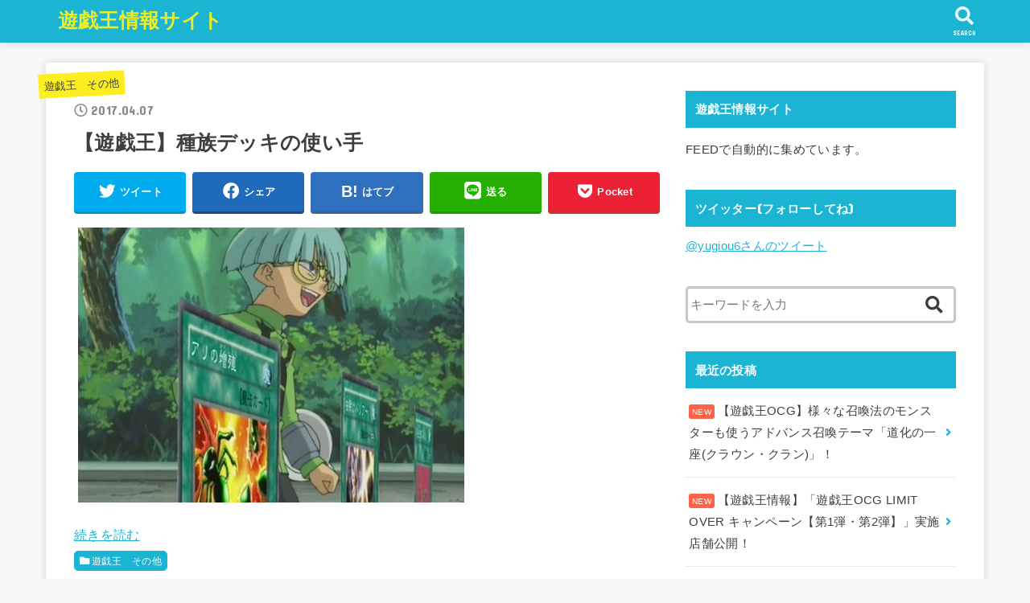

--- FILE ---
content_type: text/html; charset=UTF-8
request_url: http://yugiou.jp/2017/04/07/%E3%80%90%E9%81%8A%E6%88%AF%E7%8E%8B%E3%80%91%E7%A8%AE%E6%97%8F%E3%83%87%E3%83%83%E3%82%AD%E3%81%AE%E4%BD%BF%E3%81%84%E6%89%8B/
body_size: 10758
content:
<!doctype html>
<html lang="ja"
	prefix="og: https://ogp.me/ns#" >

<head>
<meta charset="utf-8">
<meta http-equiv="X-UA-Compatible" content="IE=edge">
<meta name="HandheldFriendly" content="True">
<meta name="MobileOptimized" content="320">
<meta name="viewport" content="width=device-width, initial-scale=1"/>

<link rel="pingback" href="http://yugiou.jp/xmlrpc.php">

<title>【遊戯王】種族デッキの使い手</title>

<!-- All in One SEO Pack 3.3.5 によって Michael Torbert の Semper Fi Web Design[371,409] -->
<meta name="description"  content="続きを読む" />

<script type="application/ld+json" class="aioseop-schema">{"@context":"https://schema.org","@graph":[{"@type":"Organization","@id":"http://yugiou.jp/#organization","url":"http://yugiou.jp/","name":"\u904a\u622f\u738b\u60c5\u5831\u30b5\u30a4\u30c8","sameAs":[]},{"@type":"WebSite","@id":"http://yugiou.jp/#website","url":"http://yugiou.jp/","name":"\u904a\u622f\u738b\u60c5\u5831\u30b5\u30a4\u30c8","publisher":{"@id":"http://yugiou.jp/#organization"}},{"@type":"WebPage","@id":"http://yugiou.jp/2017/04/07/%e3%80%90%e9%81%8a%e6%88%af%e7%8e%8b%e3%80%91%e7%a8%ae%e6%97%8f%e3%83%87%e3%83%83%e3%82%ad%e3%81%ae%e4%bd%bf%e3%81%84%e6%89%8b/#webpage","url":"http://yugiou.jp/2017/04/07/%e3%80%90%e9%81%8a%e6%88%af%e7%8e%8b%e3%80%91%e7%a8%ae%e6%97%8f%e3%83%87%e3%83%83%e3%82%ad%e3%81%ae%e4%bd%bf%e3%81%84%e6%89%8b/","inLanguage":"ja","name":"\u3010\u904a\u622f\u738b\u3011\u7a2e\u65cf\u30c7\u30c3\u30ad\u306e\u4f7f\u3044\u624b","isPartOf":{"@id":"http://yugiou.jp/#website"},"datePublished":"2017-04-07T03:00:53+09:00","dateModified":"2017-04-07T03:00:53+09:00","description":"\n\u7d9a\u304d\u3092\u8aad\u3080\n\n\n"},{"@type":"Article","@id":"http://yugiou.jp/2017/04/07/%e3%80%90%e9%81%8a%e6%88%af%e7%8e%8b%e3%80%91%e7%a8%ae%e6%97%8f%e3%83%87%e3%83%83%e3%82%ad%e3%81%ae%e4%bd%bf%e3%81%84%e6%89%8b/#article","isPartOf":{"@id":"http://yugiou.jp/2017/04/07/%e3%80%90%e9%81%8a%e6%88%af%e7%8e%8b%e3%80%91%e7%a8%ae%e6%97%8f%e3%83%87%e3%83%83%e3%82%ad%e3%81%ae%e4%bd%bf%e3%81%84%e6%89%8b/#webpage"},"author":{"@id":"http://yugiou.jp/author/maxut/#author"},"headline":"\u3010\u904a\u622f\u738b\u3011\u7a2e\u65cf\u30c7\u30c3\u30ad\u306e\u4f7f\u3044\u624b","datePublished":"2017-04-07T03:00:53+09:00","dateModified":"2017-04-07T03:00:53+09:00","commentCount":0,"mainEntityOfPage":{"@id":"http://yugiou.jp/2017/04/07/%e3%80%90%e9%81%8a%e6%88%af%e7%8e%8b%e3%80%91%e7%a8%ae%e6%97%8f%e3%83%87%e3%83%83%e3%82%ad%e3%81%ae%e4%bd%bf%e3%81%84%e6%89%8b/#webpage"},"publisher":{"@id":"http://yugiou.jp/#organization"},"articleSection":"\u904a\u622f\u738b\u3000\u305d\u306e\u4ed6"},{"@type":"Person","@id":"http://yugiou.jp/author/maxut/#author","name":"maxut","sameAs":[],"image":{"@type":"ImageObject","@id":"http://yugiou.jp/#personlogo","url":"http://1.gravatar.com/avatar/d894a814f60e5566af42f41fda4bc070?s=96&d=blank&r=g","width":96,"height":96,"caption":"maxut"}}]}</script>
<link rel="canonical" href="http://yugiou.jp/2017/04/07/【遊戯王】種族デッキの使い手/" />
<meta property="og:type" content="object" />
<meta property="og:title" content="【遊戯王】種族デッキの使い手" />
<meta property="og:description" content="続きを読む" />
<meta property="og:url" content="http://yugiou.jp/2017/04/07/【遊戯王】種族デッキの使い手/" />
<meta property="og:site_name" content="遊戯王情報サイト" />
<meta property="og:image" content="http://yugiou.jp/wp-content/plugins/all-in-one-seo-pack/images/default-user-image.png" />
<meta name="twitter:card" content="summary" />
<meta name="twitter:title" content="【遊戯王】種族デッキの使い手" />
<meta name="twitter:description" content="続きを読む" />
<meta name="twitter:image" content="http://yugiou.jp/wp-content/plugins/all-in-one-seo-pack/images/default-user-image.png" />
			<script type="text/javascript" >
				window.ga=window.ga||function(){(ga.q=ga.q||[]).push(arguments)};ga.l=+new Date;
				ga('create', 'UA-88134124-1', 'auto');
				// Plugins
				
				ga('send', 'pageview');
			</script>
			<script async src="https://www.google-analytics.com/analytics.js"></script>
			<!-- All in One SEO Pack -->
<link rel='dns-prefetch' href='//ajax.googleapis.com' />
<link rel='dns-prefetch' href='//fonts.googleapis.com' />
<link rel='dns-prefetch' href='//use.fontawesome.com' />
<link rel='dns-prefetch' href='//s.w.org' />
<link rel="alternate" type="application/rss+xml" title="遊戯王情報サイト &raquo; フィード" href="http://yugiou.jp/feed/" />
<link rel="alternate" type="application/rss+xml" title="遊戯王情報サイト &raquo; コメントフィード" href="http://yugiou.jp/comments/feed/" />
		<script type="text/javascript">
			window._wpemojiSettings = {"baseUrl":"https:\/\/s.w.org\/images\/core\/emoji\/12.0.0-1\/72x72\/","ext":".png","svgUrl":"https:\/\/s.w.org\/images\/core\/emoji\/12.0.0-1\/svg\/","svgExt":".svg","source":{"concatemoji":"http:\/\/yugiou.jp\/wp-includes\/js\/wp-emoji-release.min.js?ver=5.3.20"}};
			!function(e,a,t){var n,r,o,i=a.createElement("canvas"),p=i.getContext&&i.getContext("2d");function s(e,t){var a=String.fromCharCode;p.clearRect(0,0,i.width,i.height),p.fillText(a.apply(this,e),0,0);e=i.toDataURL();return p.clearRect(0,0,i.width,i.height),p.fillText(a.apply(this,t),0,0),e===i.toDataURL()}function c(e){var t=a.createElement("script");t.src=e,t.defer=t.type="text/javascript",a.getElementsByTagName("head")[0].appendChild(t)}for(o=Array("flag","emoji"),t.supports={everything:!0,everythingExceptFlag:!0},r=0;r<o.length;r++)t.supports[o[r]]=function(e){if(!p||!p.fillText)return!1;switch(p.textBaseline="top",p.font="600 32px Arial",e){case"flag":return s([127987,65039,8205,9895,65039],[127987,65039,8203,9895,65039])?!1:!s([55356,56826,55356,56819],[55356,56826,8203,55356,56819])&&!s([55356,57332,56128,56423,56128,56418,56128,56421,56128,56430,56128,56423,56128,56447],[55356,57332,8203,56128,56423,8203,56128,56418,8203,56128,56421,8203,56128,56430,8203,56128,56423,8203,56128,56447]);case"emoji":return!s([55357,56424,55356,57342,8205,55358,56605,8205,55357,56424,55356,57340],[55357,56424,55356,57342,8203,55358,56605,8203,55357,56424,55356,57340])}return!1}(o[r]),t.supports.everything=t.supports.everything&&t.supports[o[r]],"flag"!==o[r]&&(t.supports.everythingExceptFlag=t.supports.everythingExceptFlag&&t.supports[o[r]]);t.supports.everythingExceptFlag=t.supports.everythingExceptFlag&&!t.supports.flag,t.DOMReady=!1,t.readyCallback=function(){t.DOMReady=!0},t.supports.everything||(n=function(){t.readyCallback()},a.addEventListener?(a.addEventListener("DOMContentLoaded",n,!1),e.addEventListener("load",n,!1)):(e.attachEvent("onload",n),a.attachEvent("onreadystatechange",function(){"complete"===a.readyState&&t.readyCallback()})),(n=t.source||{}).concatemoji?c(n.concatemoji):n.wpemoji&&n.twemoji&&(c(n.twemoji),c(n.wpemoji)))}(window,document,window._wpemojiSettings);
		</script>
		<style type="text/css">
img.wp-smiley,
img.emoji {
	display: inline !important;
	border: none !important;
	box-shadow: none !important;
	height: 1em !important;
	width: 1em !important;
	margin: 0 .07em !important;
	vertical-align: -0.1em !important;
	background: none !important;
	padding: 0 !important;
}
</style>
	<link rel='stylesheet' id='wp-block-library-css'  href='http://yugiou.jp/wp-includes/css/dist/block-library/style.min.css' type='text/css' media='all' />
<link rel='stylesheet' id='stk_style-css'  href='http://yugiou.jp/wp-content/themes/jstork19/style.css?ver=1.1.0' type='text/css' media='all' />
<link rel='stylesheet' id='gf_font-css'  href='https://fonts.googleapis.com/css?family=Concert+One&#038;display=swap' type='text/css' media='all' />
<link rel='stylesheet' id='fontawesome-css'  href='https://use.fontawesome.com/releases/v5.10.2/css/all.css' type='text/css' media='all' />
<script type='text/javascript' src='https://ajax.googleapis.com/ajax/libs/jquery/1.12.4/jquery.min.js?ver=1.12.4'></script>
<link rel='https://api.w.org/' href='http://yugiou.jp/wp-json/' />
<link rel="EditURI" type="application/rsd+xml" title="RSD" href="http://yugiou.jp/xmlrpc.php?rsd" />
<link rel="wlwmanifest" type="application/wlwmanifest+xml" href="http://yugiou.jp/wp-includes/wlwmanifest.xml" /> 
<link rel='prev' title='【遊戯王OCG】ラウンチで出したいエクシーズは？' href='http://yugiou.jp/2017/04/07/%e3%80%90%e9%81%8a%e6%88%af%e7%8e%8bocg%e3%80%91%e3%83%a9%e3%82%a6%e3%83%b3%e3%83%81%e3%81%a7%e5%87%ba%e3%81%97%e3%81%9f%e3%81%84%e3%82%a8%e3%82%af%e3%82%b7%e3%83%bc%e3%82%ba%e3%81%af%ef%bc%9f/' />
<link rel='next' title='【遊戯王OCG】コナミのお気に入りカテゴリは？' href='http://yugiou.jp/2017/04/07/%e3%80%90%e9%81%8a%e6%88%af%e7%8e%8bocg%e3%80%91%e3%82%b3%e3%83%8a%e3%83%9f%e3%81%ae%e3%81%8a%e6%b0%97%e3%81%ab%e5%85%a5%e3%82%8a%e3%82%ab%e3%83%86%e3%82%b4%e3%83%aa%e3%81%af%ef%bc%9f/' />

<link rel='shortlink' href='http://yugiou.jp/?p=2943' />
<link rel="alternate" type="application/json+oembed" href="http://yugiou.jp/wp-json/oembed/1.0/embed?url=http%3A%2F%2Fyugiou.jp%2F2017%2F04%2F07%2F%25e3%2580%2590%25e9%2581%258a%25e6%2588%25af%25e7%258e%258b%25e3%2580%2591%25e7%25a8%25ae%25e6%2597%258f%25e3%2583%2587%25e3%2583%2583%25e3%2582%25ad%25e3%2581%25ae%25e4%25bd%25bf%25e3%2581%2584%25e6%2589%258b%2F" />
<link rel="alternate" type="text/xml+oembed" href="http://yugiou.jp/wp-json/oembed/1.0/embed?url=http%3A%2F%2Fyugiou.jp%2F2017%2F04%2F07%2F%25e3%2580%2590%25e9%2581%258a%25e6%2588%25af%25e7%258e%258b%25e3%2580%2591%25e7%25a8%25ae%25e6%2597%258f%25e3%2583%2587%25e3%2583%2583%25e3%2582%25ad%25e3%2581%25ae%25e4%25bd%25bf%25e3%2581%2584%25e6%2589%258b%2F&#038;format=xml" />
<!-- This site is powered by Tweet, Like, Plusone and Share Plugin - http://techxt.com/tweet-like-google-1-and-share-plugin-wordpress/ -->
		<meta property="og:type" content="article" />
		<meta property="og:title" content="【遊戯王】種族デッキの使い手" />
		<meta property="og:url" content="http://yugiou.jp/2017/04/07/%e3%80%90%e9%81%8a%e6%88%af%e7%8e%8b%e3%80%91%e7%a8%ae%e6%97%8f%e3%83%87%e3%83%83%e3%82%ad%e3%81%ae%e4%bd%bf%e3%81%84%e6%89%8b/"/>
		<meta property="og:site_name" content="遊戯王情報サイト" />
		<meta property="og:description" content="
続きを読む


"/>
		<!--[if lt IE 9]>
	  <script src="//html5shim.googlecode.com/svn/trunk/html5.js"></script>
	<![endif]-->
					<meta property="og:image" content="http://livedoor.blogimg.jp/maxut/imgs/7/0/70421e65-s.jpg" />
			<style type="text/css">div.socialicons{float:left;display:block;margin-right: 10px;line-height: 1;}div.socialiconsv{line-height: 1;}div.socialicons p{margin-bottom: 0px !important;margin-top: 0px !important;padding-bottom: 0px !important;padding-top: 0px !important;}div.social4iv{background: none repeat scroll 0 0 #FFFFFF;border: 1px solid #aaa;border-radius: 3px 3px 3px 3px;box-shadow: 3px 3px 3px #DDDDDD;padding: 3px;position: fixed;text-align: center;top: 55px;width: 68px;display:none;}div.socialiconsv{padding-bottom: 5px;}</style>
<script type="text/javascript" src="https://platform.twitter.com/widgets.js"></script><script type="text/javascript" src="//connect.facebook.net/en_US/all.js#xfbml=1"></script><script type="text/javascript" src="https://apis.google.com/js/plusone.js"></script><script type="text/javascript" src="https://platform.linkedin.com/in.js"></script><style type="text/css">
body, #breadcrumb li a::after{ color: #3E3E3E;}
a, #breadcrumb li.bc_homelink a::before, .author_sns li a::before,.widget li a:after,.np-post-list.prev a::before, .np-post-list.next a::after, .footer-links li a:before{ color: #1bb4d3;}
a:hover{ color: #E69B9B;}

.article-footer .post-categories li a,.article-footer .tags a{ background-color: #1bb4d3;  border-color:#1bb4d3;}
.article-footer .post-categories li a:hover,.article-footer .tags a:hover{ background-color: #E69B9B;  border-color:#E69B9B;}
.article-footer .tags a{ color:#1bb4d3;}
.article-footer .tags a:hover{ color: #E69B9B;}
#header, .bgnormal #inner-header{ background: #1bb4d3;}
#site__logo a{ color: #eeee22;}
#header, #g_nav li a, .nav_btn{ color: #edf9fc;}
@media only screen and (min-width: 768px) {
	.nav ul { background: #666666;}
	#g_nav .nav li ul.sub-menu li a{ color: #f7f7f7;}
}

#inner-content, #breadcrumb, .entry-content blockquote:before, .entry-content blockquote:after, .archives-list.simple-list .post-list a,.cbox.type_simple,.cbox.type_simple .box_title .span__box_title, .accordion_content{ background: #ffffff;}

.entry-content h2,.widgettitle,.homeadd_wrap h2,.accordion::before,
ul.wpp-list li a:before,#toc_container .toc_number { background: #1bb4d3; color: #ffffff;}

.entry-content h3,.entry-content h4,.cat_postlist .catttl,.archive-title,
.h_boader .entry-content h2,.h_boader .homeadd_wrap h2{ border-color: #1bb4d3;}
.h_balloon .entry-content h2:after,.h_balloon .homeadd_wrap h2:after{ border-top-color: #1bb4d3;}
.entry-content ul li:before, #toc_container .toc_title::before{ color: #1bb4d3;}
.entry-content ol > li:before{ background: #1bb4d3; border-color: #1bb4d3;  color: #ffffff;}

#container .cat-name,.related_article .ttl:before{ background: #fcee21; color:  #3e3e3e;}
.btn-wrap a, .wp-block-button.is-style-normal a{ background: #1bb4d3;border-color: #1bb4d3;}
.btn-wrap a:hover, .wp-block-button.is-style-normal a:hover, .widget .btn-wrap:not(.simple) a:hover{ color: #1bb4d3;border-color: #1bb4d3;}
.btn-wrap.simple a, .wp-block-button.is-style-simple a, .pagination a, .pagination span,.page-links a{ border-color: #1bb4d3; color: #1bb4d3;}
.btn-wrap.simple a:hover, .wp-block-button.is-style-simple a:hover, .pagination .current,.pagination .current:hover,.page-links ul > li > span,.pagination a:hover,.pagination a:focus,.page-links a:hover,.page-links a:focus,.accordionBtn{ background-color: #1bb4d3;}
.accordionBtn.active{ background-color: #E69B9B;}

#top_carousel a, .slick-prev:before, .slick-next:before, .slick-dots li button:before{color: #444444;}
#sidebar1, .widget:not(.widget_text) a{ color: #3e3e3e;}
.bgfull #footer-top, .cta-inner{ background-color: #666666; color: #CACACA;}
.footer a,#footer-top a{ color: #f7f7f7;}
#footer-top .widgettitle{ color: #CACACA;}
.bgfull #footer, .bgnormal #footer #inner-footer { background-color: #666666; color: #CACACA;}
.wp-block-stk-plugin-faq .faq_title::before{ background-color: #3E3E3E;}
.newmark::before{background-color: #ff6347;}
</style>
</head>

<body class="post-template-default single single-post postid-2943 single-format-standard bgfull">

<div id="container">


<header id="header" class="header">
<div id="inner-header" class="wrap">


<div id="site__logo" class="fs_m">

	
		<p class="h1 text none_gf"><a href="http://yugiou.jp" rel="nofollow">遊戯王情報サイト</a></p>
	
</div>



<a href="#searchbox" data-remodal-target="searchbox" class="nav_btn search_btn"><span class="text gf">search</span></a>

<a href="#spnavi" data-remodal-target="spnavi" class="nav_btn menu_btn"><span class="text gf">menu</span></a>



</div>
</header>













<div id="content">
<div id="inner-content" class="fadeIn wrap">

<main id="main">
<article id="post-2943" class="post-2943 post type-post status-publish format-standard hentry category-6 article">
<header class="article-header entry-header">
<p class="byline entry-meta vcard cf">

<span class="cat-name cat-id-6"><a href="http://yugiou.jp/category/%e9%81%8a%e6%88%af%e7%8e%8b%e3%80%80%e3%81%9d%e3%81%ae%e4%bb%96/">遊戯王　その他</a></span>
<time class="time__date gf entry-date updated" datetime="2017-04-07">2017.04.07</time>

</p>

<h1 class="entry-title single-title" itemprop="headline" rel="bookmark">【遊戯王】種族デッキの使い手</h1>

<div class="sns_btn">
<ul>

<li class="twitter"> 
<a target="blank" href="//twitter.com/intent/tweet?url=http%3A%2F%2Fyugiou.jp%2F2017%2F04%2F07%2F%25e3%2580%2590%25e9%2581%258a%25e6%2588%25af%25e7%258e%258b%25e3%2580%2591%25e7%25a8%25ae%25e6%2597%258f%25e3%2583%2587%25e3%2583%2583%25e3%2582%25ad%25e3%2581%25ae%25e4%25bd%25bf%25e3%2581%2584%25e6%2589%258b%2F&text=%E3%80%90%E9%81%8A%E6%88%AF%E7%8E%8B%E3%80%91%E7%A8%AE%E6%97%8F%E3%83%87%E3%83%83%E3%82%AD%E3%81%AE%E4%BD%BF%E3%81%84%E6%89%8B&tw_p=tweetbutton" onclick="window.open(this.href, 'tweetwindow', 'width=550, height=450,personalbar=0,toolbar=0,scrollbars=1,resizable=1'); return false;"><span class="text">ツイート</span><span class="count"></span></a>
</li>

<li class="facebook">
<a href="//www.facebook.com/sharer.php?src=bm&u=http%3A%2F%2Fyugiou.jp%2F2017%2F04%2F07%2F%25e3%2580%2590%25e9%2581%258a%25e6%2588%25af%25e7%258e%258b%25e3%2580%2591%25e7%25a8%25ae%25e6%2597%258f%25e3%2583%2587%25e3%2583%2583%25e3%2582%25ad%25e3%2581%25ae%25e4%25bd%25bf%25e3%2581%2584%25e6%2589%258b%2F&t=%E3%80%90%E9%81%8A%E6%88%AF%E7%8E%8B%E3%80%91%E7%A8%AE%E6%97%8F%E3%83%87%E3%83%83%E3%82%AD%E3%81%AE%E4%BD%BF%E3%81%84%E6%89%8B" onclick="javascript:window.open(this.href, '', 'menubar=no,toolbar=no,resizable=yes,scrollbars=yes,height=300,width=600');return false;"><span class="text">シェア</span><span class="count"></span></a>
</li>

<li class="hatebu">       
<a href="//b.hatena.ne.jp/add?mode=confirm&url=http://yugiou.jp/2017/04/07/%e3%80%90%e9%81%8a%e6%88%af%e7%8e%8b%e3%80%91%e7%a8%ae%e6%97%8f%e3%83%87%e3%83%83%e3%82%ad%e3%81%ae%e4%bd%bf%e3%81%84%e6%89%8b/&title=%E3%80%90%E9%81%8A%E6%88%AF%E7%8E%8B%E3%80%91%E7%A8%AE%E6%97%8F%E3%83%87%E3%83%83%E3%82%AD%E3%81%AE%E4%BD%BF%E3%81%84%E6%89%8B" onclick="window.open(this.href, 'HBwindow', 'width=600, height=400, menubar=no, toolbar=no, scrollbars=yes'); return false;" target="_blank"><span class="text">はてブ</span><span class="count"></span></a>
</li>

<li class="line">
<a href="//line.me/R/msg/text/?%E3%80%90%E9%81%8A%E6%88%AF%E7%8E%8B%E3%80%91%E7%A8%AE%E6%97%8F%E3%83%87%E3%83%83%E3%82%AD%E3%81%AE%E4%BD%BF%E3%81%84%E6%89%8B%0Ahttp%3A%2F%2Fyugiou.jp%2F2017%2F04%2F07%2F%25e3%2580%2590%25e9%2581%258a%25e6%2588%25af%25e7%258e%258b%25e3%2580%2591%25e7%25a8%25ae%25e6%2597%258f%25e3%2583%2587%25e3%2583%2583%25e3%2582%25ad%25e3%2581%25ae%25e4%25bd%25bf%25e3%2581%2584%25e6%2589%258b%2F" target="_blank"><span class="text">送る</span></a>
</li>

<li class="pocket">
<a href="//getpocket.com/edit?url=http://yugiou.jp/2017/04/07/%e3%80%90%e9%81%8a%e6%88%af%e7%8e%8b%e3%80%91%e7%a8%ae%e6%97%8f%e3%83%87%e3%83%83%e3%82%ad%e3%81%ae%e4%bd%bf%e3%81%84%e6%89%8b/&title=【遊戯王】種族デッキの使い手" onclick="window.open(this.href, 'FBwindow', 'width=550, height=350, menubar=no, toolbar=no, scrollbars=yes'); return false;"><span class="text">Pocket</span><span class="count"></span></a></li>

</ul>
</div></header>



<section class="entry-content cf">


<a  href="http://livedoor.blogimg.jp/maxut/imgs/7/0/70421e65.jpg" title="6408" ><img  src="http://livedoor.blogimg.jp/maxut/imgs/7/0/70421e65-s.jpg" alt="6408" class="pict" hspace="5" height="342" border="0" width="480"></a><br />
<a href="http://blog.livedoor.jp/maxut/archives/49657431.html">続きを読む</a>
<img src="http://counter2.blog.livedoor.com/c?ro=1&act=rss&output=no&id=5141347&name=maxut&pid=49657431" width="1" height="1" />



</section>


<footer class="article-footer">
<ul class="post-categories">
	<li><a href="http://yugiou.jp/category/%e9%81%8a%e6%88%af%e7%8e%8b%e3%80%80%e3%81%9d%e3%81%ae%e4%bb%96/" rel="category tag">遊戯王　その他</a></li></ul></footer>


<div class="sharewrap">
<div class="sns_btn">
<ul>

<li class="twitter"> 
<a target="blank" href="//twitter.com/intent/tweet?url=http%3A%2F%2Fyugiou.jp%2F2017%2F04%2F07%2F%25e3%2580%2590%25e9%2581%258a%25e6%2588%25af%25e7%258e%258b%25e3%2580%2591%25e7%25a8%25ae%25e6%2597%258f%25e3%2583%2587%25e3%2583%2583%25e3%2582%25ad%25e3%2581%25ae%25e4%25bd%25bf%25e3%2581%2584%25e6%2589%258b%2F&text=%E3%80%90%E9%81%8A%E6%88%AF%E7%8E%8B%E3%80%91%E7%A8%AE%E6%97%8F%E3%83%87%E3%83%83%E3%82%AD%E3%81%AE%E4%BD%BF%E3%81%84%E6%89%8B&tw_p=tweetbutton" onclick="window.open(this.href, 'tweetwindow', 'width=550, height=450,personalbar=0,toolbar=0,scrollbars=1,resizable=1'); return false;"><span class="text">ツイート</span><span class="count"></span></a>
</li>

<li class="facebook">
<a href="//www.facebook.com/sharer.php?src=bm&u=http%3A%2F%2Fyugiou.jp%2F2017%2F04%2F07%2F%25e3%2580%2590%25e9%2581%258a%25e6%2588%25af%25e7%258e%258b%25e3%2580%2591%25e7%25a8%25ae%25e6%2597%258f%25e3%2583%2587%25e3%2583%2583%25e3%2582%25ad%25e3%2581%25ae%25e4%25bd%25bf%25e3%2581%2584%25e6%2589%258b%2F&t=%E3%80%90%E9%81%8A%E6%88%AF%E7%8E%8B%E3%80%91%E7%A8%AE%E6%97%8F%E3%83%87%E3%83%83%E3%82%AD%E3%81%AE%E4%BD%BF%E3%81%84%E6%89%8B" onclick="javascript:window.open(this.href, '', 'menubar=no,toolbar=no,resizable=yes,scrollbars=yes,height=300,width=600');return false;"><span class="text">シェア</span><span class="count"></span></a>
</li>

<li class="hatebu">       
<a href="//b.hatena.ne.jp/add?mode=confirm&url=http://yugiou.jp/2017/04/07/%e3%80%90%e9%81%8a%e6%88%af%e7%8e%8b%e3%80%91%e7%a8%ae%e6%97%8f%e3%83%87%e3%83%83%e3%82%ad%e3%81%ae%e4%bd%bf%e3%81%84%e6%89%8b/&title=%E3%80%90%E9%81%8A%E6%88%AF%E7%8E%8B%E3%80%91%E7%A8%AE%E6%97%8F%E3%83%87%E3%83%83%E3%82%AD%E3%81%AE%E4%BD%BF%E3%81%84%E6%89%8B" onclick="window.open(this.href, 'HBwindow', 'width=600, height=400, menubar=no, toolbar=no, scrollbars=yes'); return false;" target="_blank"><span class="text">はてブ</span><span class="count"></span></a>
</li>

<li class="line">
<a href="//line.me/R/msg/text/?%E3%80%90%E9%81%8A%E6%88%AF%E7%8E%8B%E3%80%91%E7%A8%AE%E6%97%8F%E3%83%87%E3%83%83%E3%82%AD%E3%81%AE%E4%BD%BF%E3%81%84%E6%89%8B%0Ahttp%3A%2F%2Fyugiou.jp%2F2017%2F04%2F07%2F%25e3%2580%2590%25e9%2581%258a%25e6%2588%25af%25e7%258e%258b%25e3%2580%2591%25e7%25a8%25ae%25e6%2597%258f%25e3%2583%2587%25e3%2583%2583%25e3%2582%25ad%25e3%2581%25ae%25e4%25bd%25bf%25e3%2581%2584%25e6%2589%258b%2F" target="_blank"><span class="text">送る</span></a>
</li>

<li class="pocket">
<a href="//getpocket.com/edit?url=http://yugiou.jp/2017/04/07/%e3%80%90%e9%81%8a%e6%88%af%e7%8e%8b%e3%80%91%e7%a8%ae%e6%97%8f%e3%83%87%e3%83%83%e3%82%ad%e3%81%ae%e4%bd%bf%e3%81%84%e6%89%8b/&title=【遊戯王】種族デッキの使い手" onclick="window.open(this.href, 'FBwindow', 'width=550, height=350, menubar=no, toolbar=no, scrollbars=yes'); return false;"><span class="text">Pocket</span><span class="count"></span></a></li>

</ul>
</div></div>





</article>

<div id="single_foot">

<div id="np-post">
<div class="prev np-post-list"><a href="http://yugiou.jp/2017/04/07/%e3%80%90%e9%81%8a%e6%88%af%e7%8e%8bocg%e3%80%91%e3%82%b3%e3%83%8a%e3%83%9f%e3%81%ae%e3%81%8a%e6%b0%97%e3%81%ab%e5%85%a5%e3%82%8a%e3%82%ab%e3%83%86%e3%82%b4%e3%83%aa%e3%81%af%ef%bc%9f/" data-text="PREV PAGE"><figure class="eyecatch"></figure><span class="ttl">【遊戯王OCG】コナミのお気に入りカテゴリは？</span></a></div>

<div class="next np-post-list"><a href="http://yugiou.jp/2017/04/07/%e3%80%90%e9%81%8a%e6%88%af%e7%8e%8bocg%e3%80%91%e3%83%a9%e3%82%a6%e3%83%b3%e3%83%81%e3%81%a7%e5%87%ba%e3%81%97%e3%81%9f%e3%81%84%e3%82%a8%e3%82%af%e3%82%b7%e3%83%bc%e3%82%ba%e3%81%af%ef%bc%9f/" data-text="NEXT PAGE"><span class="ttl">【遊戯王OCG】ラウンチで出したいエクシーズは？</span><figure class="eyecatch"></figure></a></div>
</div>

			
	<div id="related-box" class="original-related">
	    <h2 class="related-h h_ttl"><span class="gf">RECOMMEND</span></h2>
				<ul>

				<li class="related_newpost__li">
		    <a href="http://yugiou.jp/2018/06/05/%e3%80%90%e9%81%8a%e6%88%af%e7%8e%8bocg%e3%80%91%e4%bb%8a%e5%b9%b4%e3%81%af%e3%82%b5%e3%82%a4%e3%83%90%e3%83%bc%e3%81%ae%e5%bc%b7%e5%8c%96%e3%81%ae%e5%9b%9e%e6%95%b0%e3%81%8c%e5%a4%9a%e3%81%84/">
				<figure class="eyecatch">
				<img src="http://yugiou.jp/wp-content/themes/jstork19/images/noimg.png">				<span class="osusume-label cat-name cat-id-6">遊戯王　その他</span>				</figure>
				<time class="time__date gf">2018.06.05</time>				<div class="ttl">【遊戯王OCG】今年はサイバーの強化の回数が多い</div>
			</a>
		</li>
				<li class="related_newpost__li">
		    <a href="http://yugiou.jp/2019/10/25/%e3%80%90%e9%81%8a%e6%88%af%e7%8e%8b%e3%80%91%e3%82%ab%e3%83%bc%e3%83%89%e5%89%b5%e9%80%a0%e3%81%af%e3%83%87%e3%83%a5%e3%82%a8%e3%83%aa%e3%82%b9%e3%83%88%e3%81%ae%e5%97%9c%e3%81%bf/">
				<figure class="eyecatch">
				<img src="http://yugiou.jp/wp-content/themes/jstork19/images/noimg.png">				<span class="osusume-label cat-name cat-id-6">遊戯王　その他</span>				</figure>
				<time class="time__date gf">2019.10.25</time>				<div class="ttl">【遊戯王】カード創造はデュエリストの嗜み</div>
			</a>
		</li>
				<li class="related_newpost__li">
		    <a href="http://yugiou.jp/2017/11/16/%e3%80%90%e9%81%8a%e6%88%af%e7%8e%8bocg%e3%80%91%e7%bf%bb%e5%bc%84%e3%81%95%e3%82%8c%e3%82%8b%e3%83%8d%e3%83%95%e3%82%a3%e3%83%aa%e3%83%a0%e8%bf%94%e3%81%97%e3%81%a6%e3%81%8a%e3%81%98%e3%81%95/">
				<figure class="eyecatch">
				<img src="http://yugiou.jp/wp-content/themes/jstork19/images/noimg.png">				<span class="osusume-label cat-name cat-id-6">遊戯王　その他</span>				</figure>
				<time class="time__date gf">2017.11.16</time>				<div class="ttl">【遊戯王OCG】翻弄されるネフィリム返しておじさん</div>
			</a>
		</li>
				<li class="related_newpost__li">
		    <a href="http://yugiou.jp/2016/11/29/%e3%80%90%e9%81%8a%e6%88%af%e7%8e%8barc-v%e3%80%91%e3%82%b9%e3%82%ab%e3%82%a4%e3%83%9e%e3%82%b8%e3%82%b7%e3%83%a3%e3%83%b3%e4%b8%ad%e5%bf%83%e3%81%ae%e6%88%a6%e3%81%84%e6%96%b9/">
				<figure class="eyecatch">
				<img src="http://yugiou.jp/wp-content/themes/jstork19/images/noimg.png">				<span class="osusume-label cat-name cat-id-6">遊戯王　その他</span>				</figure>
				<time class="time__date gf">2016.11.29</time>				<div class="ttl">【遊戯王ARC-V】スカイマジシャン中心の戦い方</div>
			</a>
		</li>
				<li class="related_newpost__li">
		    <a href="http://yugiou.jp/2018/12/27/%e3%80%90%e9%81%8a%e6%88%af%e7%8e%8bvrains%e3%80%9183%e8%a9%b1-%e3%80%8c%e3%82%a4%e3%83%ac%e3%82%ae%e3%83%a5%e3%83%a9%e3%83%bc%e3%83%bb%e3%83%9f%e3%83%bc%e3%83%86%e3%82%a3%e3%83%b3%e3%82%b0%e3%80%8d/">
				<figure class="eyecatch">
				<img src="http://yugiou.jp/wp-content/themes/jstork19/images/noimg.png">				<span class="osusume-label cat-name cat-id-6">遊戯王　その他</span>				</figure>
				<time class="time__date gf">2018.12.27</time>				<div class="ttl">【遊戯王VRAINS】83話 「イレギュラー・ミーティング」 放送終了後感想まとめ</div>
			</a>
		</li>
				<li class="related_newpost__li">
		    <a href="http://yugiou.jp/2025/11/14/gx5ds-3/">
				<figure class="eyecatch">
				<img src="http://yugiou.jp/wp-content/themes/jstork19/images/noimg.png">				<span class="osusume-label cat-name cat-id-6">遊戯王　その他</span>				</figure>
				<time class="time__date gf">2025.11.14</time>				<div class="ttl">&#12304;&#36938;&#25135;&#29579;&#12305;GX&#12392;5D&#8217;s&#12418;&#12514;&#12531;&#12473;&#12488;&#12467;&#12521;&#12508;&#12539;&#12539;&#12539;&#65281;&#65311;</div>
			</a>
		</li>
				<li class="related_newpost__li">
		    <a href="http://yugiou.jp/2020/08/24/%e3%80%90%e9%81%8a%e6%88%af%e7%8e%8bocg%e3%80%91%e6%b0%b7%e7%b5%90%e7%95%8c%e3%81%ae%e4%b8%89%e9%be%8d%e3%82%92%e5%b0%81%e5%8d%b0%e5%87%ba%e6%9d%a5%e3%81%9f%e3%81%ae%e3%81%af%e5%ae%9f%e3%81%af/">
				<figure class="eyecatch">
				<img src="http://yugiou.jp/wp-content/themes/jstork19/images/noimg.png">				<span class="osusume-label cat-name cat-id-6">遊戯王　その他</span>				</figure>
				<time class="time__date gf">2020.08.24</time>				<div class="ttl">【遊戯王OCG】氷結界の三龍を封印出来たのは実はドラグニティのおかげでした！</div>
			</a>
		</li>
				<li class="related_newpost__li">
		    <a href="http://yugiou.jp/2017/08/19/%e3%80%90%e9%81%8a%e6%88%af%e7%8e%8bocg%e3%80%91%e4%b8%96%e7%95%8c%e5%a4%a7%e4%bc%9a%e3%81%ae%e6%9d%a5%e5%a0%b4%e8%a8%98%e5%bf%b5%e3%82%ab%e3%83%bc%e3%83%89%e3%82%92%e6%89%8b%e3%81%ab%e5%85%a5/">
				<figure class="eyecatch">
				<img src="http://yugiou.jp/wp-content/themes/jstork19/images/noimg.png">				<span class="osusume-label cat-name cat-id-6">遊戯王　その他</span>				</figure>
				<time class="time__date gf">2017.08.19</time>				<div class="ttl">【遊戯王OCG】世界大会の来場記念カードを手に入れた者達</div>
			</a>
		</li>
		
			</ul>
	    	</div>
	  
	  	

</div>
</main>

<div id="sidebar1" class="sidebar" role="complementary"><div id="text-5" class="widget widget_text"><h4 class="widgettitle gf"><span>遊戯王情報サイト</span></h4>			<div class="textwidget"><p>FEEDで自動的に集めています。</p>
</div>
		</div><div id="text-3" class="widget widget_text"><h4 class="widgettitle gf"><span>ツイッター(フォローしてね)</span></h4>			<div class="textwidget">            <a class="twitter-timeline"  href="https://twitter.com/yugiou6" data-widget-id="448789771251240961">@yugiou6さんのツイート</a>
            <script>!function(d,s,id){var js,fjs=d.getElementsByTagName(s)[0],p=/^http:/.test(d.location)?'http':'https';if(!d.getElementById(id)){js=d.createElement(s);js.id=id;js.src=p+"://platform.twitter.com/widgets.js";fjs.parentNode.insertBefore(js,fjs);}}(document,"script","twitter-wjs");</script>
          </div>
		</div><div id="search-2" class="widget widget_search"><form role="search" method="get" class="searchform" action="http://yugiou.jp/" >
		<input type="search" placeholder="キーワードを入力" value="" name="s" id="s" />
		<button type="submit" class="searchsubmit"></button>
		</form></div><div id="recent-posts-2" class="widget widget_recent_entries"><h4 class="widgettitle gf"><span>最近の投稿</span></h4>			<ul>
								
				<li>
					<a href="http://yugiou.jp/2026/01/16/%e3%80%90%e9%81%8a%e6%88%af%e7%8e%8bocg%e3%80%91%e6%a7%98%e3%80%85%e3%81%aa%e5%8f%ac%e5%96%9a%e6%b3%95%e3%81%ae%e3%83%a2%e3%83%b3%e3%82%b9%e3%82%bf%e3%83%bc%e3%82%82%e4%bd%bf%e3%81%86%e3%82%a2/" title="【遊戯王OCG】様々な召喚法のモンスターも使うアドバンス召喚テーマ「道化の一座(クラウン・クラン)」！">
						<div class="ttl newmark">【遊戯王OCG】様々な召喚法のモンスターも使うアドバンス召喚テーマ「道化の一座(クラウン・クラン)」！</div>
											</a>
				</li>
								
				<li>
					<a href="http://yugiou.jp/2026/01/16/%e3%80%90%e9%81%8a%e6%88%af%e7%8e%8b%e6%83%85%e5%a0%b1%e3%80%91%e3%80%8c%e9%81%8a%e6%88%af%e7%8e%8bocg-limit-over-%e3%82%ad%e3%83%a3%e3%83%b3%e3%83%9a%e3%83%bc%e3%83%b3%e3%80%90%e7%ac%ac1%e5%bc%be-2/" title="【遊戯王情報】「遊戯王OCG LIMIT OVER キャンペーン【第1弾・第2弾】」実施店舗公開！">
						<div class="ttl newmark">【遊戯王情報】「遊戯王OCG LIMIT OVER キャンペーン【第1弾・第2弾】」実施店舗公開！</div>
											</a>
				</li>
								
				<li>
					<a href="http://yugiou.jp/2026/01/16/%e3%80%90%e9%81%8a%e6%88%af%e7%8e%8b%e5%a4%a7%e4%bc%9a%e7%b5%90%e6%9e%9c%e3%80%91%e7%ac%ac15%e5%9b%9emogi%e6%9d%af-%e5%80%8b%e4%ba%ba%e6%88%a6%e3%80%80%e5%84%aa%e5%8b%9d%e3%81%af%e3%80%90%e7%83%99/" title="【遊戯王大会結果】第15回Mogi杯 個人戦　優勝は【烙印ドラゴンテイル】！">
						<div class="ttl newmark">【遊戯王大会結果】第15回Mogi杯 個人戦　優勝は【烙印ドラゴンテイル】！</div>
											</a>
				</li>
								
				<li>
					<a href="http://yugiou.jp/2026/01/16/%e3%80%90%e9%81%8a%e6%88%af%e7%8e%8b%e5%a4%a7%e4%bc%9a%e7%b5%90%e6%9e%9c%e3%80%91%e7%ac%ac4%e5%9b%9e%e4%b8%8a%e8%b6%8acup-%e5%80%8b%e4%ba%ba%e6%88%a6%e3%80%80%e5%84%aa%e5%8b%9d%e3%81%af%e3%80%90/" title="【遊戯王大会結果】第4回上越CUP 個人戦　優勝は【烙印ドラゴンテイル】！">
						<div class="ttl newmark">【遊戯王大会結果】第4回上越CUP 個人戦　優勝は【烙印ドラゴンテイル】！</div>
											</a>
				</li>
								
				<li>
					<a href="http://yugiou.jp/2026/01/16/%e3%80%90%e9%81%8a%e6%88%af%e7%8e%8b%e6%83%85%e5%a0%b1%e3%80%91%e3%83%87%e3%83%a5%e3%82%a8%e3%83%ab%e3%81%ae%e7%b5%86%ef%bc%81%e9%81%8a%e6%88%af%e7%8e%8b%e3%83%87%e3%83%a5%e3%82%a8%e3%83%ab%e3%83%aa/" title="【遊戯王情報】デュエルの絆！遊戯王デュエルリンクス9周年スペシャル ポイントバトルの使用デッキレシピ等公開！">
						<div class="ttl newmark">【遊戯王情報】デュエルの絆！遊戯王デュエルリンクス9周年スペシャル ポイントバトルの使用デッキレシピ等公開！</div>
											</a>
				</li>
								
				<li>
					<a href="http://yugiou.jp/2026/01/16/%e3%80%90%e9%81%8a%e6%88%af%e7%8e%8bocg%e3%80%91%e3%81%93%e3%82%8c%e3%81%8b%e3%82%89%e3%81%af%e5%88%b6%e7%b4%84%e3%82%84%e9%87%8d%e3%81%95%e3%81%ae%e3%81%82%e3%82%8b%e6%89%8b%e6%9c%ad%e8%aa%98/" title="【遊戯王OCG】これからは制約や重さのある手札誘発を使っていけ">
						<div class="ttl newmark">【遊戯王OCG】これからは制約や重さのある手札誘発を使っていけ</div>
											</a>
				</li>
								
				<li>
					<a href="http://yugiou.jp/2026/01/15/%e3%80%90%e9%81%8a%e6%88%af%e7%8e%8bocg%e3%80%911%e6%9c%8815%e6%97%a5%e3%81%af4%e5%b9%b4%e5%89%8d%e3%81%ab%e3%80%8c%e8%bb%8c%e8%b7%a1%e3%81%ae%e9%ad%94%e8%a1%93%e5%b8%ab%e3%80%8d%e3%81%8c%e5%88%9d/" title="【遊戯王OCG】1月15日は4年前に「軌跡の魔術師」が初めて登場した日！">
						<div class="ttl newmark">【遊戯王OCG】1月15日は4年前に「軌跡の魔術師」が初めて登場した日！</div>
											</a>
				</li>
								
				<li>
					<a href="http://yugiou.jp/2026/01/15/%e3%80%90%e9%81%8a%e6%88%af%e7%8e%8bocg%e6%83%85%e5%a0%b1%e3%80%91%e3%83%96%e3%83%ac%e3%82%a4%e3%82%b8%e3%83%b3%e3%82%b0%e3%83%bb%e3%83%89%e3%83%9f%e3%83%8b%e3%82%aa%e3%83%b3%e3%81%ab%e3%80%8e-25/" title="【遊戯王OCG情報】ブレイジング・ドミニオンに『神の密告』が新規収録決定！">
						<div class="ttl newmark">【遊戯王OCG情報】ブレイジング・ドミニオンに『神の密告』が新規収録決定！</div>
											</a>
				</li>
								
				<li>
					<a href="http://yugiou.jp/2026/01/15/%e3%80%90%e9%81%8a%e6%88%af%e7%8e%8bocg%e3%80%91%e7%b2%be%e9%9c%8a%e6%a9%9f%e5%b7%a7%e8%bb%8d%e3%81%af%e3%83%9a%e3%83%b3%e3%83%87%e3%83%a5%e3%83%a9%e3%83%a0%e3%83%ab%e3%83%bc%e3%83%a9%e3%83%bc/" title="【遊戯王OCG】精霊機巧軍はペンデュラムルーラーだけOCG化？">
						<div class="ttl newmark">【遊戯王OCG】精霊機巧軍はペンデュラムルーラーだけOCG化？</div>
											</a>
				</li>
								
				<li>
					<a href="http://yugiou.jp/2026/01/15/%e3%80%90%e9%81%8a%e6%88%af%e7%8e%8b%e6%83%85%e5%a0%b1%e3%80%91%e3%83%8a%e3%83%8e%e3%83%96%e3%83%ad%e3%83%83%e3%82%af%e3%81%8b%e3%82%89%e3%80%8e%e9%81%8a%e2%98%86%e6%88%af%e2%98%86%e7%8e%8b/" title="【遊戯王情報】ナノブロック®から『遊☆戯☆王デュエルモンスターズ』の新商品が登場！">
						<div class="ttl newmark">【遊戯王情報】ナノブロック®から『遊☆戯☆王デュエルモンスターズ』の新商品が登場！</div>
											</a>
				</li>
								
				<li>
					<a href="http://yugiou.jp/2026/01/15/%e3%80%90%e9%81%8a%e6%88%af%e7%8e%8bocg%e6%83%85%e5%a0%b1%e3%80%91%e3%83%96%e3%83%ac%e3%82%a4%e3%82%b8%e3%83%b3%e3%82%b0%e3%83%bb%e3%83%89%e3%83%9f%e3%83%8b%e3%82%aa%e3%83%b3%e5%8f%8e%e9%8c%b2-9/" title="【遊戯王OCG情報】ブレイジング・ドミニオン収録『調和ノ天救竜』実物画像">
						<div class="ttl newmark">【遊戯王OCG情報】ブレイジング・ドミニオン収録『調和ノ天救竜』実物画像</div>
											</a>
				</li>
								
				<li>
					<a href="http://yugiou.jp/2026/01/15/%e3%80%90%e9%81%8a%e6%88%af%e7%8e%8b%e6%83%85%e5%a0%b1%e3%80%91%e3%80%8c%e3%81%ab%e3%81%98%e3%81%95%e3%82%93%e3%81%98%e9%81%8a%e6%88%af%e7%8e%8b%e3%83%9e%e3%82%b9%e3%82%bf%e3%83%bc%e3%83%87-13/" title="【遊戯王情報】「にじさんじ遊戯王マスターデュエル祭2025」 開催記念トークンをゲットしよう！キャンペーンのアンコール開催！">
						<div class="ttl newmark">【遊戯王情報】「にじさんじ遊戯王マスターデュエル祭2025」 開催記念トークンをゲットしよう！キャンペーンのアンコール開催！</div>
											</a>
				</li>
								
				<li>
					<a href="http://yugiou.jp/2026/01/15/%e3%80%90%e9%81%8a%e6%88%af%e7%8e%8bocg%e3%80%91%e3%82%a2%e3%83%ab%e3%83%88%e3%83%a1%e3%82%ae%e3%82%a2%e3%82%b9%e3%83%88%e3%83%bc%e3%83%aa%e3%83%bc%e3%81%ae%e3%80%8c%e7%8d%84%e7%a5%9e%e3%80%8d/" title="【遊戯王OCG】アルトメギアストーリーの「獄神」たちの審判が始まる">
						<div class="ttl newmark">【遊戯王OCG】アルトメギアストーリーの「獄神」たちの審判が始まる</div>
											</a>
				</li>
								
				<li>
					<a href="http://yugiou.jp/2026/01/15/%e3%80%90%e9%81%8a%e6%88%af%e7%8e%8b%e5%a4%a7%e4%bc%9a%e7%b5%90%e6%9e%9c%e3%80%91%e7%ac%ac1%e5%9b%9e%e3%81%a4%e3%82%8a%e3%81%8acs%e6%9d%b1%e4%ba%ac-wednesday-%e5%80%8b%e4%ba%ba%e6%88%a6%e3%80%80/" title="【遊戯王大会結果】第1回つりおCS東京-Wednesday- 個人戦　優勝は【烙印】！">
						<div class="ttl newmark">【遊戯王大会結果】第1回つりおCS東京-Wednesday- 個人戦　優勝は【烙印】！</div>
											</a>
				</li>
								
				<li>
					<a href="http://yugiou.jp/2026/01/15/%e3%80%90%e9%81%8a%e6%88%af%e7%8e%8b%e5%a4%a7%e4%bc%9a%e7%b5%90%e6%9e%9c%e3%80%91%e7%ac%ac17%e5%9b%9e%e7%b5%b6%e9%be%8d%e6%9d%af-%e5%80%8b%e4%ba%ba%e6%88%a6%e3%80%80%e5%84%aa%e5%8b%9d%e3%81%af/" title="【遊戯王大会結果】第17回絶龍杯 個人戦　優勝は【M∀LICE】！">
						<div class="ttl newmark">【遊戯王大会結果】第17回絶龍杯 個人戦　優勝は【M∀LICE】！</div>
											</a>
				</li>
								
				<li>
					<a href="http://yugiou.jp/2026/01/15/%e3%80%90%e9%81%8a%e6%88%af%e7%8e%8b%e3%83%a9%e3%83%83%e3%82%b7%e3%83%a5%e3%83%87%e3%83%a5%e3%82%a8%e3%83%ab%e3%80%91%e3%80%8c%e3%82%a2%e3%83%89%e3%83%90%e3%83%b3%e3%82%b9%e3%83%91%e3%83%83%e3%82%af-2/" title="【遊戯王ラッシュデュエル】「アドバンスパック リベンジ・ハーツ」に関するアンケートを実施中！">
						<div class="ttl newmark">【遊戯王ラッシュデュエル】「アドバンスパック リベンジ・ハーツ」に関するアンケートを実施中！</div>
											</a>
				</li>
								
				<li>
					<a href="http://yugiou.jp/2026/01/15/%e3%80%90%e9%81%8a%e6%88%af%e7%8e%8b%e3%83%a9%e3%83%83%e3%82%b7%e3%83%a5%e3%83%87%e3%83%a5%e3%82%a8%e3%83%ab%e6%83%85%e5%a0%b1%e3%80%91%e5%85%a8%e5%9b%bd%e5%90%84%e5%9c%b0%e3%81%a7%e7%b5%b5%e6%9f%84/" title="【遊戯王ラッシュデュエル情報】全国各地で絵柄が一部異なる特別仕様の「なほいとをかしかなひめ」の実物を紹介！">
						<div class="ttl newmark">【遊戯王ラッシュデュエル情報】全国各地で絵柄が一部異なる特別仕様の「なほいとをかしかなひめ」の実物を紹介！</div>
											</a>
				</li>
								
				<li>
					<a href="http://yugiou.jp/2026/01/15/%e3%80%90%e9%81%8a%e6%88%af%e7%8e%8bocg%e3%80%91%e7%8f%be%e6%99%82%e7%82%b9%e3%81%a7%e3%81%ae%e3%83%96%e3%83%ac%e3%82%a4%e3%82%b8%e3%83%b3%e3%82%b0%e3%83%bb%e3%83%89%e3%83%9f%e3%83%8b%e3%82%aa-3/" title="【遊戯王OCG】現時点でのブレイジング・ドミニオンの収録リスト">
						<div class="ttl newmark">【遊戯王OCG】現時点でのブレイジング・ドミニオンの収録リスト</div>
											</a>
				</li>
								
				<li>
					<a href="http://yugiou.jp/2026/01/14/%e3%80%90%e9%81%8a%e6%88%af%e7%8e%8bocg%e6%83%85%e5%a0%b1%e3%80%91%e3%83%96%e3%83%ac%e3%82%a4%e3%82%b8%e3%83%b3%e3%82%b0%e3%83%bb%e3%83%89%e3%83%9f%e3%83%8b%e3%82%aa%e3%83%b3%e5%8f%8e%e9%8c%b2-8/" title="【遊戯王OCG情報】ブレイジング・ドミニオン収録『WAKE CUP！ クロ』実物画像">
						<div class="ttl newmark">【遊戯王OCG情報】ブレイジング・ドミニオン収録『WAKE CUP！ クロ』実物画像</div>
											</a>
				</li>
								
				<li>
					<a href="http://yugiou.jp/2026/01/14/%e3%80%90%e9%81%8a%e6%88%af%e7%8e%8bocg%e6%83%85%e5%a0%b1%e3%80%91%e3%83%96%e3%83%ac%e3%82%a4%e3%82%b8%e3%83%b3%e3%82%b0%e3%83%bb%e3%83%89%e3%83%9f%e3%83%8b%e3%82%aa%e3%83%b3%e3%81%ab%e3%80%8ewake-cup/" title="【遊戯王OCG情報】ブレイジング・ドミニオンに『WAKE CUP！ クロ』が新規収録決定！">
						<div class="ttl newmark">【遊戯王OCG情報】ブレイジング・ドミニオンに『WAKE CUP！ クロ』が新規収録決定！</div>
											</a>
				</li>
							</ul>
			</div></div></div>
</div>


<div id="breadcrumb" class="breadcrumb fadeIn cf"><div class="wrap"><ul><li itemscope itemtype="//data-vocabulary.org/Breadcrumb" class="bc_homelink"><a href="http://yugiou.jp/" itemprop="url"><span itemprop="title"> HOME</span></a></li><li itemscope itemtype="//data-vocabulary.org/Breadcrumb"><a href="http://yugiou.jp/category/%e9%81%8a%e6%88%af%e7%8e%8b%e3%80%80%e3%81%9d%e3%81%ae%e4%bb%96/" itemprop="url"><span itemprop="title">遊戯王　その他</span></a></li><li class="bc_posttitle">【遊戯王】種族デッキの使い手</li></ul></div></div>
<div class="remodal spnavi" data-remodal-id="spnavi" data-remodal-options="hashTracking:false">
<button data-remodal-action="close" class="remodal-close"><span class="text gf">CLOSE</span></button>
<div id="pages-2" class="widget widget_pages"><h4 class="widgettitle gf"><span>固定ページ一覧</span></h4>		<ul>
			<li class="page_item page-item-2"><a href="http://yugiou.jp/">このページについて</a></li>
<li class="page_item page-item-21053 current_page_parent"><a href="http://yugiou.jp/tou-3/">投稿ページ</a></li>
		</ul>
			</div><button data-remodal-action="close" class="remodal-close"><span class="text gf">CLOSE</span></button>
</div>

<div class="remodal searchbox" data-remodal-id="searchbox" data-remodal-options="hashTracking:false">
<div class="search cf"><form role="search" method="get" class="searchform" action="http://yugiou.jp/" >
		<input type="search" placeholder="キーワードを入力" value="" name="s" id="s" />
		<button type="submit" class="searchsubmit"></button>
		</form></div>
<button data-remodal-action="close" class="remodal-close"><span class="text gf">CLOSE</span></button>
</div>


<footer id="footer" class="footer">
	<div id="inner-footer" class="inner wrap cf">

		
						
	
		<div id="footer-bottom">
						<p class="source-org copyright">&copy;Copyright2026 <a href="http://yugiou.jp/" rel="nofollow">遊戯王情報サイト</a>.All Rights Reserved.</p>
		</div>
	</div>
</footer>
</div>
<div id="page-top">
	<a href="#container" class="pt-button" title="ページトップへ"></a>
</div>

<script>
	jQuery(document).ready(function($) {
		$(function() {
		    var showFlag = false;
		    var topBtn = $('#page-top');
		    var showFlag = false;

		    $(window).scroll(function () {
		        if ($(this).scrollTop() > 400) {
		            if (showFlag == false) {
		                showFlag = true;
		                topBtn.stop().addClass('pt-active');
		            }
		        } else {
		            if (showFlag) {
		                showFlag = false;
		                topBtn.stop().removeClass('pt-active');
		            }
		        }
		    });
		    // smooth scroll
		    topBtn.click(function () {
		        $('body,html').animate({
		            scrollTop: 0
		        }, 500);
		        return false;
		    });
		});
	});
</script>
<script>
jQuery(document).ready(function($) {
	$(function(){
		$(".widget_categories li, .widget_nav_menu li").has("ul").toggleClass("accordionMenu");
		$(".widget ul.children , .widget ul.sub-menu").after("<span class='accordionBtn'></span>");
		$(".widget ul.children , .widget ul.sub-menu").hide();
		$("ul .accordionBtn").on("click", function() {
			$(this).prev("ul").slideToggle();
			$(this).toggleClass("active");
		});
	});
});
</script><script type='text/javascript' src='http://yugiou.jp/wp-content/themes/jstork19/js/remodal.min.js?ver=1.1.1'></script>
<script type='text/javascript' src='http://yugiou.jp/wp-content/themes/jstork19/js/scripts.js'></script>
<script type='text/javascript' src='http://yugiou.jp/wp-includes/js/wp-embed.min.js'></script>
	<div id="fb-root"></div>
	</body>
</html>